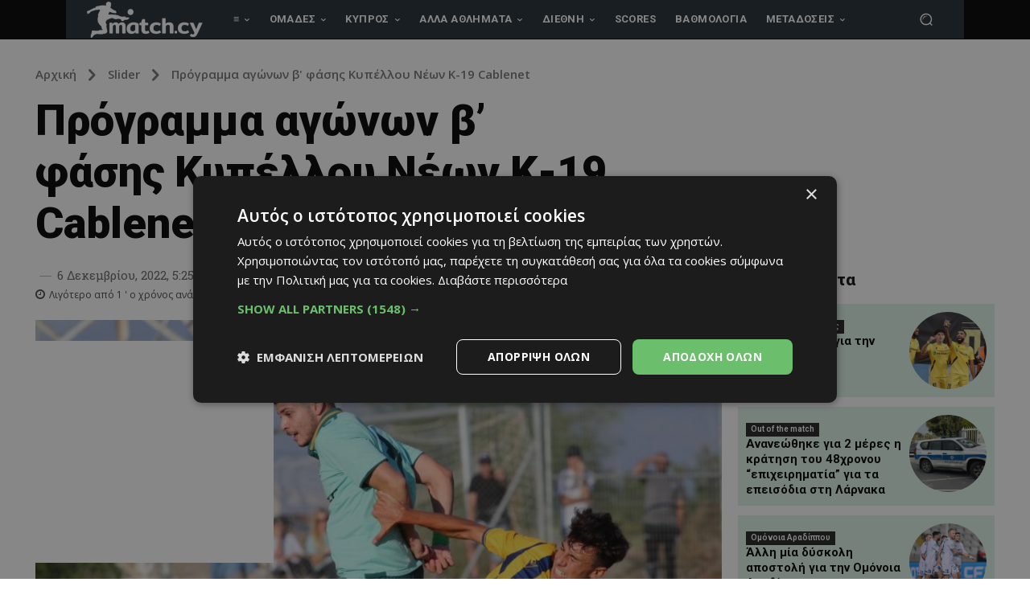

--- FILE ---
content_type: text/html; charset=UTF-8
request_url: https://match.cy/wp-admin/admin-ajax.php?td_theme_name=Newspaper&v=12.7.3
body_size: -577
content:
{"140272":127}

--- FILE ---
content_type: text/css; charset=UTF-8
request_url: https://player.glomex.com/variant/40599z17me6xnilj/variant.css
body_size: 64
content:
glomex-integration[integration-id="40599z17me6xnilj"][hidden]{display:none}glomex-integration[integration-id="40599z17me6xnilj"]{container-type:inline-size;width:100%;display:block}

--- FILE ---
content_type: application/javascript
request_url: https://agorahtag.tech/c/match.cy.js
body_size: 1250
content:
var TWAGORAINARTICLE=TWAGORAINARTICLE||function(){var getHTScriptElement=function(){var hTClass='pa-ht-class';if(document.currentScript)
return document.currentScript;else{var scripts=document.getElementsByTagName('script');var currentHTag='agorahtag.tech/c/match.cy.js';var sl=scripts.length;for(var s=0;s<sl;s++){if((scripts[s].src.indexOf(currentHTag)!==-1)&&!scripts[s].classList.contains(hTClass)){scripts[s].classList.add(hTClass);break;}}
return scripts[s];}}
var getQueryString=function(script){var queryString=script.src.replace(/^[^\?]+\??/,'');return'?'+queryString;}
var getParameterByName=function(name,url){if(!url)url=window.location.href;name=name.replace(/[\[\]]/g,'$&');var regex=new RegExp('[?&]'+name+'(=([^&#]*)|&|#|$)'),results=regex.exec(url);if(!results)return null;if(!results[2])return'';try{return decodeURIComponent(results[2].replace(/\+/g,' '));}catch(err){return null;}}
var getPartnerSCOfromHTUrl=function(currentScript){var schain=null;var currentHTScript=currentScript;var qS=getQueryString(currentHTScript);if(qS)schain=getParameterByName('schain',qS);return schain;}
var config={"site_name":"match.cy","rules":[{"name":"sticky ads Desktop","priority":4,"type":"PAStickyAd","product":{"sticky":{"enabled":true,"type":"AdTag","code":"<!-- PA Ad Tag - dialogos.com.cy_pasticky-desktop_300x250 <- DO NOT MODIFY --><script src=\"//ads.projectagoraservices.com/?id=16080\" type=\"text/javascript\"></script><!-- End PA Ad Tag -->","position":"middle_right","elapse_time":15000,"auto_reopen":{"enabled":false}}},"targeting":{"device_targeting":"desktop","adblock":false},"ab_test":false},{"name":"sticky ads mobile test","priority":4,"type":"PAStickyAd","product":{"sticky":{"enabled":true,"type":"AdTag","code":"<!-- PA Ad Tag - dialogos.com.cy_pasticky-desktop_300x250 <- DO NOT MODIFY --><script src=\"//ads.projectagoraservices.com/?id=16081\" type=\"text/javascript\"></script><!-- End PA Ad Tag -->","position":"bottom_center","stickyMarginBottom":0,"scale":{"enabled":true},"auto_reopen":{"enabled":false}}},"targeting":{"device_targeting":"mobile","adblock":false},"ab_test":false},{"name":"Mid Article rule","priority":3,"type":"MidArticle","product":{"MidArticle":{"enabled":false,"name":"matchcy-f20199986","tag":{"selector":" div.td_block_wrap.td-pb-border-top.td_block_template_1.td-post-content.tagdiv-type > div","position":"auto","widgets":[{"widgetType":"sponsored","mode":"sc-ma-match","containerId":"taboola-sponsored-mid-article","placement":"Sponsored Mid Article"}]}}}},{"name":"taboola widget","priority":3,"type":"Taboola","product":{"Taboola":{"name":"matchcy-f20199986","tags":[{"selector":" div.td_mod_wrap.td-fix-index","position":"after","widgets":[{"widgetType":"hybrid","mode":"alternating-match","containerId":"taboola-alternating-below-article","placement":"Alternating Below Article"}]}],"pageLevelTracking":{"enabled":true}}},"targeting":{"url_targeting":{"pathname":{"notEquals":["/"]}}}},{"name":"custom fix ","priority":4,"type":"CustomScript","product":{"CustomScript":{"enabled":true,"styles":[{"styleSheet":{"div#tbl-next-up":"display:none!important"}}]}}}],"sco":{"paSellerId":"105987","paOwns":"Owned & Operated"}};var currentHTScript=getHTScriptElement();return{getConfig:function(){return config;},getPartnersSCO:function(){return getPartnerSCOfromHTUrl(currentHTScript);}}}();var libraryUrl='//palibzh.tech/libs/projectagora.min.js';!function(e,t,a){var n,r=e.getElementsByTagName(t)[0];e.getElementById("pa-tag")||((n=e.createElement(t)).id="pa-tag",n.src=libraryUrl,r.parentNode.insertBefore(n,r))}(document,"script");